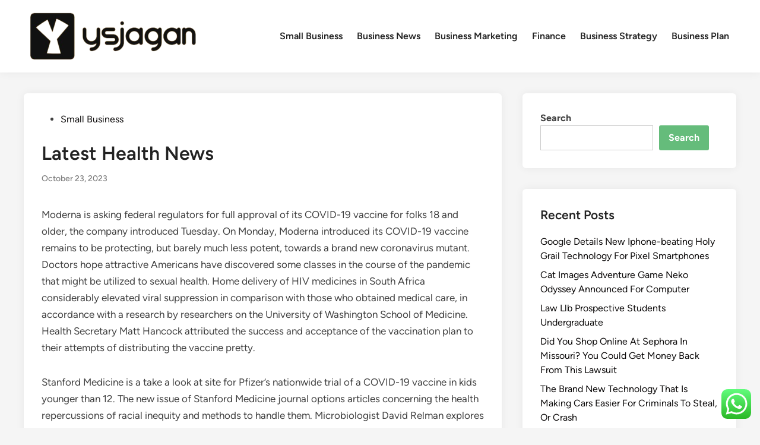

--- FILE ---
content_type: text/html; charset=UTF-8
request_url: https://ysjagan.xyz/latest-health-news.html
body_size: 38516
content:
<!doctype html><html lang="en-US" prefix="og: https://ogp.me/ns#"><head><meta charset="UTF-8"><meta name="viewport" content="width=device-width, initial-scale=1"><link rel="profile" href="https://gmpg.org/xfn/11"><title>Latest Health News - YJ</title><meta name="description" content="Moderna is asking federal regulators for full approval of its COVID-19 vaccine for folks 18 and older, the company introduced Tuesday. On Monday, Moderna"/><meta name="robots" content="index, follow, max-snippet:-1, max-video-preview:-1, max-image-preview:large"/><link rel="canonical" href="https://ysjagan.xyz/latest-health-news.html" /><meta property="og:locale" content="en_US" /><meta property="og:type" content="article" /><meta property="og:title" content="Latest Health News - YJ" /><meta property="og:description" content="Moderna is asking federal regulators for full approval of its COVID-19 vaccine for folks 18 and older, the company introduced Tuesday. On Monday, Moderna" /><meta property="og:url" content="https://ysjagan.xyz/latest-health-news.html" /><meta property="og:site_name" content="YJ" /><meta property="article:tag" content="health" /><meta property="article:tag" content="latest" /><meta property="article:section" content="Small Business" /><meta property="article:published_time" content="2023-10-23T21:51:34+00:00" /><meta name="twitter:card" content="summary_large_image" /><meta name="twitter:title" content="Latest Health News - YJ" /><meta name="twitter:description" content="Moderna is asking federal regulators for full approval of its COVID-19 vaccine for folks 18 and older, the company introduced Tuesday. On Monday, Moderna" /><meta name="twitter:label1" content="Written by" /><meta name="twitter:data1" content="Windforce" /><meta name="twitter:label2" content="Time to read" /><meta name="twitter:data2" content="5 minutes" /> <script type="application/ld+json" class="rank-math-schema-pro">{"@context":"https://schema.org","@graph":[{"@type":["Person","Organization"],"@id":"https://ysjagan.xyz/#person","name":"YJ","logo":{"@type":"ImageObject","@id":"https://ysjagan.xyz/#logo","url":"https://ysjagan.xyz/wp-content/uploads/2024/05/ysjagan-e1716524737500-150x92.png","contentUrl":"https://ysjagan.xyz/wp-content/uploads/2024/05/ysjagan-e1716524737500-150x92.png","caption":"YJ","inLanguage":"en-US"},"image":{"@type":"ImageObject","@id":"https://ysjagan.xyz/#logo","url":"https://ysjagan.xyz/wp-content/uploads/2024/05/ysjagan-e1716524737500-150x92.png","contentUrl":"https://ysjagan.xyz/wp-content/uploads/2024/05/ysjagan-e1716524737500-150x92.png","caption":"YJ","inLanguage":"en-US"}},{"@type":"WebSite","@id":"https://ysjagan.xyz/#website","url":"https://ysjagan.xyz","name":"YJ","publisher":{"@id":"https://ysjagan.xyz/#person"},"inLanguage":"en-US"},{"@type":"ImageObject","@id":"[data-uri]","url":"[data-uri]","width":"200","height":"200","inLanguage":"en-US"},{"@type":"BreadcrumbList","@id":"https://ysjagan.xyz/latest-health-news.html#breadcrumb","itemListElement":[{"@type":"ListItem","position":"1","item":{"@id":"https://ysjagan.xyz","name":"Home"}},{"@type":"ListItem","position":"2","item":{"@id":"https://ysjagan.xyz/category/small-business","name":"Small Business"}},{"@type":"ListItem","position":"3","item":{"@id":"https://ysjagan.xyz/latest-health-news.html","name":"Latest Health News"}}]},{"@type":"WebPage","@id":"https://ysjagan.xyz/latest-health-news.html#webpage","url":"https://ysjagan.xyz/latest-health-news.html","name":"Latest Health News - YJ","datePublished":"2023-10-23T21:51:34+00:00","dateModified":"2023-10-23T21:51:34+00:00","isPartOf":{"@id":"https://ysjagan.xyz/#website"},"primaryImageOfPage":{"@id":"[data-uri]"},"inLanguage":"en-US","breadcrumb":{"@id":"https://ysjagan.xyz/latest-health-news.html#breadcrumb"}},{"@type":"Person","@id":"https://ysjagan.xyz/author/windforce","name":"Windforce","url":"https://ysjagan.xyz/author/windforce","image":{"@type":"ImageObject","@id":"https://secure.gravatar.com/avatar/878a048e06d6d0503f84665fd4e01679193a59026490fe7af11df282fef1c053?s=96&amp;d=mm&amp;r=g","url":"https://secure.gravatar.com/avatar/878a048e06d6d0503f84665fd4e01679193a59026490fe7af11df282fef1c053?s=96&amp;d=mm&amp;r=g","caption":"Windforce","inLanguage":"en-US"},"sameAs":["https://ysjagan.xyz/"]},{"@type":"BlogPosting","headline":"Latest Health News - YJ","datePublished":"2023-10-23T21:51:34+00:00","dateModified":"2023-10-23T21:51:34+00:00","articleSection":"Small Business","author":{"@id":"https://ysjagan.xyz/author/windforce","name":"Windforce"},"publisher":{"@id":"https://ysjagan.xyz/#person"},"description":"Moderna is asking federal regulators for full approval of its COVID-19 vaccine for folks 18 and older, the company introduced Tuesday. On Monday, Moderna","name":"Latest Health News - YJ","@id":"https://ysjagan.xyz/latest-health-news.html#richSnippet","isPartOf":{"@id":"https://ysjagan.xyz/latest-health-news.html#webpage"},"image":{"@id":"[data-uri]"},"inLanguage":"en-US","mainEntityOfPage":{"@id":"https://ysjagan.xyz/latest-health-news.html#webpage"}}]}</script> <link rel="alternate" type="application/rss+xml" title="YJ &raquo; Feed" href="https://ysjagan.xyz/feed" /><link rel="alternate" title="oEmbed (JSON)" type="application/json+oembed" href="https://ysjagan.xyz/wp-json/oembed/1.0/embed?url=https%3A%2F%2Fysjagan.xyz%2Flatest-health-news.html" /><link rel="alternate" title="oEmbed (XML)" type="text/xml+oembed" href="https://ysjagan.xyz/wp-json/oembed/1.0/embed?url=https%3A%2F%2Fysjagan.xyz%2Flatest-health-news.html&#038;format=xml" /><link data-optimized="2" rel="stylesheet" href="https://ysjagan.xyz/wp-content/litespeed/css/ecb110c46fb83672da7fd9426744e835.css?ver=8fb78" /> <script src="https://ysjagan.xyz/wp-includes/js/jquery/jquery.min.js?ver=3.7.1" id="jquery-core-js"></script> <link rel="https://api.w.org/" href="https://ysjagan.xyz/wp-json/" /><link rel="alternate" title="JSON" type="application/json" href="https://ysjagan.xyz/wp-json/wp/v2/posts/6472" /><link rel="EditURI" type="application/rsd+xml" title="RSD" href="https://ysjagan.xyz/xmlrpc.php?rsd" /><meta name="generator" content="WordPress 6.9" /><link rel='shortlink' href='https://ysjagan.xyz/?p=6472' /><link rel="icon" href="https://ysjagan.xyz/wp-content/uploads/2024/05/cropped-ysjagan-32x32.png" sizes="32x32" /><link rel="icon" href="https://ysjagan.xyz/wp-content/uploads/2024/05/cropped-ysjagan-192x192.png" sizes="192x192" /><link rel="apple-touch-icon" href="https://ysjagan.xyz/wp-content/uploads/2024/05/cropped-ysjagan-180x180.png" /><meta name="msapplication-TileImage" content="https://ysjagan.xyz/wp-content/uploads/2024/05/cropped-ysjagan-270x270.png" /></head><body class="wp-singular post-template-default single single-post postid-6472 single-format-standard wp-custom-logo wp-embed-responsive wp-theme-hybridmag hybridmag-wide hm-cl-sep hm-right-sidebar th-hm-es hm-h-de hm-footer-cols-1"><div id="page" class="site"><a class="skip-link screen-reader-text" href="#primary">Skip to content</a><header id="masthead" class="site-header hide-header-search"><div class="hm-header-inner-wrapper"><div class="hm-header-inner hm-container"><div class="hm-header-inner-left"></div><div class="site-branding-container"><div class="site-logo hm-light-mode-logo">
<a href="https://ysjagan.xyz/" class="custom-logo-link" rel="home"><img width="300" height="92" src="https://ysjagan.xyz/wp-content/uploads/2024/05/ysjagan-e1716524737500.png" class="custom-logo" alt="YJ" decoding="async" /></a></div><div class="site-branding"></div></div><nav id="site-navigation" class="main-navigation hm-menu desktop-only"><div class="menu-navigation-menu-container"><ul id="primary-menu" class="menu"><li id="menu-item-33281" class="menu-item menu-item-type-taxonomy menu-item-object-category current-post-ancestor current-menu-parent current-post-parent menu-item-33281"><a href="https://ysjagan.xyz/category/small-business">Small Business</a></li><li id="menu-item-33282" class="menu-item menu-item-type-taxonomy menu-item-object-category menu-item-33282"><a href="https://ysjagan.xyz/category/business-news">Business News</a></li><li id="menu-item-33283" class="menu-item menu-item-type-taxonomy menu-item-object-category menu-item-33283"><a href="https://ysjagan.xyz/category/business-marketing">Business Marketing</a></li><li id="menu-item-33284" class="menu-item menu-item-type-taxonomy menu-item-object-category menu-item-33284"><a href="https://ysjagan.xyz/category/finance">Finance</a></li><li id="menu-item-33285" class="menu-item menu-item-type-taxonomy menu-item-object-category menu-item-33285"><a href="https://ysjagan.xyz/category/business-strategy">Business Strategy</a></li><li id="menu-item-33286" class="menu-item menu-item-type-taxonomy menu-item-object-category menu-item-33286"><a href="https://ysjagan.xyz/category/business-plan">Business Plan</a></li></ul></div></nav><div class="hm-header-inner-right"></div>
<button class="hm-mobile-menu-toggle">
<span class="screen-reader-text">Main Menu</span>
<svg aria-hidden="true" role="img" focusable="false" xmlns="http://www.w3.org/2000/svg" width="1em" height="1em" viewBox="0 0 448 512" class="hm-svg-icon"><path d="M0 96C0 78.3 14.3 64 32 64H416c17.7 0 32 14.3 32 32s-14.3 32-32 32H32C14.3 128 0 113.7 0 96zM0 256c0-17.7 14.3-32 32-32H416c17.7 0 32 14.3 32 32s-14.3 32-32 32H32c-17.7 0-32-14.3-32-32zM448 416c0 17.7-14.3 32-32 32H32c-17.7 0-32-14.3-32-32s14.3-32 32-32H416c17.7 0 32 14.3 32 32z" /></svg>        </button></div></div></header><div id="content" class="site-content"><div class="content-area hm-container"><main id="primary" class="site-main"><article id="post-6472" class="post-6472 post type-post status-publish format-standard hentry category-small-business tag-health tag-latest hm-entry-single"><header class="entry-header">
<span class="cat-links"><span class="screen-reader-text">Posted in</span><ul class="post-categories"><li><a href="https://ysjagan.xyz/category/small-business" class="cat-544" rel="category" >Small Business</a></li></ul></span><h1 class="entry-title">Latest Health News</h1><div class="entry-meta"><span class="posted-on"><a href="https://ysjagan.xyz/latest-health-news.html" rel="bookmark"><time class="entry-date published updated" datetime="2023-10-23T21:51:34+00:00">October 23, 2023</time></a></span></div></header><div class="entry-content"><p>Moderna is asking federal regulators for full approval of its COVID-19 vaccine for folks 18 and older, the company introduced Tuesday. On Monday, Moderna introduced its COVID-19 vaccine remains to be protecting, but barely much less potent, towards a brand new coronavirus mutant. Doctors hope attractive Americans have discovered some classes in the course of the pandemic that might be utilized to sexual health. Home delivery of HIV medicines in South Africa considerably elevated viral suppression in comparison with those who obtained medical care, in accordance with a research by researchers on the University of Washington School of Medicine. Health Secretary Matt Hancock attributed the success and acceptance of the vaccination plan to their attempts of distributing the vaccine pretty.</p><p>Stanford Medicine is a take a look at site for Pfizer’s nationwide trial of a COVID-19 vaccine in kids younger than 12. The new issue of Stanford Medicine journal options articles concerning the health repercussions of racial inequity and methods to handle them. Microbiologist David Relman explores how the coronavirus might have emerged and why we have to know. More than 70{8e7f66eb29b6b6ca403445d58377b2e9bcf58354491103b50a7510333cb5594c} of COVID-19 patients in research — most of whom were hospitalized — reported eighty four totally different symptoms and signs months after they turned ill.</p><ul><li>He&#8217;s now getting a diploma At ninety three, Pat Moore proves that age, like the 12 months on a diploma, is only a number.</li><li>Malaysia’s prime minister says a close to-total coronavirus lockdown will be imposed in the country, with social and economic activities to be halted for two weeks to include a worsening outbreak.</li><li>Slipping two servings of fresh fruit into your every day diet can decrease your threat of creating sort 2 diabetes by over one-third, a new research suggests.</li></ul><p>Australians are being inspired to be taught extra about what they can do to help a good friend or beloved one who&#8217;s battling their emotional and psychological health. The fight in opposition to ovarian cancer has been given a lift with the assistance of global traders turning a lab discovery into a promising new therapy. When Darren Ralph was identified with excessive stage prostate most cancers, there have been solutions he went in search of, however couldn&#8217;t discover. With the UK approving a COVID-19 vaccine, all eyes at the moment are on how Australia will react.</p><h2>Why Collective Health Selected To Not Be An Insurer</h2><p>Moderna included almost four,000 kids in its study, with two thirds given the US-made jab. None of the kids had been hospitalised or died from the virus and no safety issues had been spotted. The rolling seven-day average variety of infections was about 177 on May sixteen, the most recent date for which data is out there, down barely on the 178 the previous day . Before that, infections had risen sharply every day since April 19, when there have been simply 17 optimistic tests every day, on average . While Bolton is still suffering the highest proportion of circumstances of anyplace within the country due to the Indian variant, the fact the virus is not rising quickly suggests the city&#8217;s outbreak could have already peaked. It came as ministers were lambasted by MPs today for imposing &#8216;local lockdowns by the again door&#8217; after sneaking out recommendation towards visiting Indian variant hotspots similar to Bolton.</p><p><img decoding="async" class='aligncenter' style='display: block;margin-left:auto;margin-right:auto;' src="[data-uri]" width="300px" alt="Health News"/></p><p>A U.S. News &#038; World Report best hospital in most cancers, cardiology &#038; heart surgical procedure, ENT, geriatrics, nephrology, neurology &#038; neurosurgery, orthopedics, pulmonology &#038; lung surgery, and urology. Department of Health Director General Dr DJ Russell-Weisz rolled up for WA and received his COVID-19 vaccination. Steve ClarkeSteve Clarke snaps back at Celtic and Scotland comparison as &#8216;miffed&#8217; Hoops question differenceClarke reckons there isn&#8217;t any correlation between Celtic&#8217;s Dubai debacle and Scotland&#8217;s latest covid scare. Steve ClarkeClarke reckons there is no correlation between Celtic&#8217;s Dubai debacle and Scotland&#8217;s recent covid scare. CancerNorma Rivers, 68, has been battling terminal myeloma – a sort of blood cancer – since September 2016. CoronavirusFormer headteacher Susan Lynas was hospitalised after breaking her again last year and was unable to receive physiotherapy because of the pandemic.</p><h3>Former Ge Ceo Jeff Immelt To Advise Collective Health</h3><p>Dogs could be educated to detect Covid-19 by sniffing human sweat, based on a proof-of-concept examine printed yesterday. The government has ditched its 50 million-dose order of the University of Queensland vaccine, however it is nonetheless doubtless every Australian who needs a jab will get one next 12 months. Mr Hunt today announced the federal government has finalised its contract with Novavax which can safe more than 40 million doses of the vaccine.</p><p>Planning and infrastructure Victorian health service suppliers are adopting leading-edge systems and technologies to assist be sure that our health system delivers world-class care. Data, reporting and analytics The Department of Health &#038; Human Services manages Victorian health data collections by offering requirements, specs and quality processes. Rural health The Victorian Government is working to enhance entry to high quality healthcare in rural Victoria.</p><p>Program Coordinator Morgan Boyer, from Penn State Health St. Joseph, provides necessary data to help families recognize the signs of stroke. There are two types of stroke &#8212; ischemic and hemorrhagic &#8212; with hemorrhagic being less common. In this interview, neurologist Dr. David Wilkinson talks in regards to the signs, causes and treatment of hemorrhagic stroke &#8212; and why it&#8217;s important to seek immediate medical attention when stroke is suspected.</p><h3>My Aged Care Evaluation Providers</h3><p>Dr. Catharine Paules was torn over whether to get the vaccine whereas pregnant. They assume on their toes, have one another’s again and take every affected person to heart, caring for our community in heroic methods ─ the Life Lion emergency medical companies team. Hershey Medical Center Financial Counseling has moved from its workplace in the Academic Support Building to inside the medical middle. The Master of Public Health Program at Penn State College of Medicine celebrates 10 years of providing learners with the information and expertise needed to enhance population health. The commitment to provide care over a protracted span of time is among the most selfless and, for many, sacred things one can do for a beloved one – however it&#8217;s also one of the demanding. Is that raspy voice a sign of seasonal allergies, or could it&#8217;s one thing else?</p></div><footer class="entry-footer"><div class="hm-tag-list"><span class="hm-tagged">Tagged</span><span class="tags-links hm-tags-links"><a href="https://ysjagan.xyz/tag/health" rel="tag">health</a><a href="https://ysjagan.xyz/tag/latest" rel="tag">latest</a></span></div></footer></article><nav class="navigation post-navigation" aria-label="Posts"><h2 class="screen-reader-text">Post navigation</h2><div class="nav-links"><div class="nav-previous"><a href="https://ysjagan.xyz/pinkalicious-peterrific-video-games-pinkamagine-fashion.html" rel="prev"><span class="posts-nav-text" aria-hidden="true">Previous Article</span> <span class="screen-reader-text">Previous article:</span> <br/><span class="post-title">Pinkalicious &#038; Peterrific Video Games Pinkamagine Fashion</span></a></div><div class="nav-next"><a href="https://ysjagan.xyz/business-plan-summaries-2.html" rel="next"><span class="posts-nav-text" aria-hidden="true">Next Article</span> <span class="screen-reader-text">Next article:</span> <br/><span class="post-title">Business Plan Summaries</span></a></div></div></nav></main><aside id="secondary" class="widget-area"><section id="block-10" class="widget widget_block widget_search"><form role="search" method="get" action="https://ysjagan.xyz/" class="wp-block-search__button-outside wp-block-search__text-button wp-block-search"    ><label class="wp-block-search__label" for="wp-block-search__input-1" >Search</label><div class="wp-block-search__inside-wrapper" ><input class="wp-block-search__input" id="wp-block-search__input-1" placeholder="" value="" type="search" name="s" required /><button aria-label="Search" class="wp-block-search__button wp-element-button" type="submit" >Search</button></div></form></section><section id="block-11" class="widget widget_block"><div class="wp-block-group"><div class="wp-block-group__inner-container is-layout-flow wp-block-group-is-layout-flow"><h2 class="wp-block-heading">Recent Posts</h2><ul class="wp-block-latest-posts__list wp-block-latest-posts"><li><a class="wp-block-latest-posts__post-title" href="https://ysjagan.xyz/google-details-new-iphone-beating-holy-grail-technology-for-pixel-smartphones.html">Google Details New Iphone-beating Holy Grail Technology For Pixel Smartphones</a></li><li><a class="wp-block-latest-posts__post-title" href="https://ysjagan.xyz/cat-images-adventure-game-neko-odyssey-announced-for-computer.html">Cat Images Adventure Game Neko Odyssey Announced For Computer</a></li><li><a class="wp-block-latest-posts__post-title" href="https://ysjagan.xyz/law-llb-prospective-students-undergraduate.html">Law Llb Prospective Students Undergraduate</a></li><li><a class="wp-block-latest-posts__post-title" href="https://ysjagan.xyz/did-you-shop-online-at-sephora-in-missouri-you-could-get-money-back-from-this-lawsuit.html">Did You Shop Online At Sephora In Missouri? You Could Get Money Back From This Lawsuit</a></li><li><a class="wp-block-latest-posts__post-title" href="https://ysjagan.xyz/the-brand-new-technology-that-is-making-cars-easier-for-criminals-to-steal-or-crash.html">The Brand New Technology That Is Making Cars Easier For Criminals To Steal, Or Crash</a></li></ul></div></div></section><section id="block-12" class="widget widget_block"><div class="wp-block-group"><div class="wp-block-group__inner-container is-layout-flow wp-block-group-is-layout-flow"><h2 class="wp-block-heading">Tags</h2><p class="wp-block-tag-cloud"><a href="https://ysjagan.xyz/tag/about" class="tag-cloud-link tag-link-188 tag-link-position-1" style="font-size: 8.9459459459459pt;" aria-label="about (14 items)">about</a>
<a href="https://ysjagan.xyz/tag/analysis" class="tag-cloud-link tag-link-32 tag-link-position-2" style="font-size: 8pt;" aria-label="analysis (11 items)">analysis</a>
<a href="https://ysjagan.xyz/tag/automotive" class="tag-cloud-link tag-link-91 tag-link-position-3" style="font-size: 11.027027027027pt;" aria-label="automotive (24 items)">automotive</a>
<a href="https://ysjagan.xyz/tag/business" class="tag-cloud-link tag-link-3 tag-link-position-4" style="font-size: 22pt;" aria-label="business (365 items)">business</a>
<a href="https://ysjagan.xyz/tag/businesses" class="tag-cloud-link tag-link-48 tag-link-position-5" style="font-size: 9.1351351351351pt;" aria-label="businesses (15 items)">businesses</a>
<a href="https://ysjagan.xyz/tag/college" class="tag-cloud-link tag-link-147 tag-link-position-6" style="font-size: 9.1351351351351pt;" aria-label="college (15 items)">college</a>
<a href="https://ysjagan.xyz/tag/companies" class="tag-cloud-link tag-link-46 tag-link-position-7" style="font-size: 9.8918918918919pt;" aria-label="companies (18 items)">companies</a>
<a href="https://ysjagan.xyz/tag/company" class="tag-cloud-link tag-link-61 tag-link-position-8" style="font-size: 8pt;" aria-label="company (11 items)">company</a>
<a href="https://ysjagan.xyz/tag/definition" class="tag-cloud-link tag-link-64 tag-link-position-9" style="font-size: 8.9459459459459pt;" aria-label="definition (14 items)">definition</a>
<a href="https://ysjagan.xyz/tag/education" class="tag-cloud-link tag-link-275 tag-link-position-10" style="font-size: 12.540540540541pt;" aria-label="education (35 items)">education</a>
<a href="https://ysjagan.xyz/tag/estate" class="tag-cloud-link tag-link-172 tag-link-position-11" style="font-size: 11.594594594595pt;" aria-label="estate (28 items)">estate</a>
<a href="https://ysjagan.xyz/tag/faculty" class="tag-cloud-link tag-link-513 tag-link-position-12" style="font-size: 8.9459459459459pt;" aria-label="faculty (14 items)">faculty</a>
<a href="https://ysjagan.xyz/tag/fashion" class="tag-cloud-link tag-link-94 tag-link-position-13" style="font-size: 12.72972972973pt;" aria-label="fashion (37 items)">fashion</a>
<a href="https://ysjagan.xyz/tag/finance" class="tag-cloud-link tag-link-24 tag-link-position-14" style="font-size: 13.202702702703pt;" aria-label="finance (42 items)">finance</a>
<a href="https://ysjagan.xyz/tag/financial" class="tag-cloud-link tag-link-65 tag-link-position-15" style="font-size: 8pt;" aria-label="financial (11 items)">financial</a>
<a href="https://ysjagan.xyz/tag/finest" class="tag-cloud-link tag-link-748 tag-link-position-16" style="font-size: 8.2837837837838pt;" aria-label="finest (12 items)">finest</a>
<a href="https://ysjagan.xyz/tag/headlines" class="tag-cloud-link tag-link-19 tag-link-position-17" style="font-size: 8pt;" aria-label="headlines (11 items)">headlines</a>
<a href="https://ysjagan.xyz/tag/health" class="tag-cloud-link tag-link-83 tag-link-position-18" style="font-size: 17.081081081081pt;" aria-label="health (108 items)">health</a>
<a href="https://ysjagan.xyz/tag/house" class="tag-cloud-link tag-link-95 tag-link-position-19" style="font-size: 12.067567567568pt;" aria-label="house (31 items)">house</a>
<a href="https://ysjagan.xyz/tag/ideas" class="tag-cloud-link tag-link-55 tag-link-position-20" style="font-size: 10.459459459459pt;" aria-label="ideas (21 items)">ideas</a>
<a href="https://ysjagan.xyz/tag/improvement" class="tag-cloud-link tag-link-57 tag-link-position-21" style="font-size: 12.72972972973pt;" aria-label="improvement (37 items)">improvement</a>
<a href="https://ysjagan.xyz/tag/india" class="tag-cloud-link tag-link-378 tag-link-position-22" style="font-size: 10.837837837838pt;" aria-label="india (23 items)">india</a>
<a href="https://ysjagan.xyz/tag/indonesia" class="tag-cloud-link tag-link-225 tag-link-position-23" style="font-size: 9.4189189189189pt;" aria-label="indonesia (16 items)">indonesia</a>
<a href="https://ysjagan.xyz/tag/information" class="tag-cloud-link tag-link-11 tag-link-position-24" style="font-size: 10.837837837838pt;" aria-label="information (23 items)">information</a>
<a href="https://ysjagan.xyz/tag/international" class="tag-cloud-link tag-link-25 tag-link-position-25" style="font-size: 9.1351351351351pt;" aria-label="international (15 items)">international</a>
<a href="https://ysjagan.xyz/tag/jewelry" class="tag-cloud-link tag-link-377 tag-link-position-26" style="font-size: 8.2837837837838pt;" aria-label="jewelry (12 items)">jewelry</a>
<a href="https://ysjagan.xyz/tag/journal" class="tag-cloud-link tag-link-113 tag-link-position-27" style="font-size: 9.8918918918919pt;" aria-label="journal (18 items)">journal</a>
<a href="https://ysjagan.xyz/tag/latest" class="tag-cloud-link tag-link-416 tag-link-position-28" style="font-size: 13.297297297297pt;" aria-label="latest (43 items)">latest</a>
<a href="https://ysjagan.xyz/tag/leisure" class="tag-cloud-link tag-link-301 tag-link-position-29" style="font-size: 11.878378378378pt;" aria-label="leisure (30 items)">leisure</a>
<a href="https://ysjagan.xyz/tag/market" class="tag-cloud-link tag-link-191 tag-link-position-30" style="font-size: 10.081081081081pt;" aria-label="market (19 items)">market</a>
<a href="https://ysjagan.xyz/tag/marketing" class="tag-cloud-link tag-link-4 tag-link-position-31" style="font-size: 14.716216216216pt;" aria-label="marketing (61 items)">marketing</a>
<a href="https://ysjagan.xyz/tag/medical" class="tag-cloud-link tag-link-152 tag-link-position-32" style="font-size: 10.081081081081pt;" aria-label="medical (19 items)">medical</a>
<a href="https://ysjagan.xyz/tag/monetary" class="tag-cloud-link tag-link-18 tag-link-position-33" style="font-size: 9.4189189189189pt;" aria-label="monetary (16 items)">monetary</a>
<a href="https://ysjagan.xyz/tag/newest" class="tag-cloud-link tag-link-20 tag-link-position-34" style="font-size: 12.162162162162pt;" aria-label="newest (32 items)">newest</a>
<a href="https://ysjagan.xyz/tag/online" class="tag-cloud-link tag-link-9 tag-link-position-35" style="font-size: 13.675675675676pt;" aria-label="online (47 items)">online</a>
<a href="https://ysjagan.xyz/tag/school" class="tag-cloud-link tag-link-261 tag-link-position-36" style="font-size: 9.4189189189189pt;" aria-label="school (16 items)">school</a>
<a href="https://ysjagan.xyz/tag/science" class="tag-cloud-link tag-link-105 tag-link-position-37" style="font-size: 8pt;" aria-label="science (11 items)">science</a>
<a href="https://ysjagan.xyz/tag/small" class="tag-cloud-link tag-link-10 tag-link-position-38" style="font-size: 14.716216216216pt;" aria-label="small (60 items)">small</a>
<a href="https://ysjagan.xyz/tag/sport" class="tag-cloud-link tag-link-564 tag-link-position-39" style="font-size: 8.2837837837838pt;" aria-label="sport (12 items)">sport</a>
<a href="https://ysjagan.xyz/tag/steps" class="tag-cloud-link tag-link-14 tag-link-position-40" style="font-size: 8pt;" aria-label="steps (11 items)">steps</a>
<a href="https://ysjagan.xyz/tag/strategy" class="tag-cloud-link tag-link-66 tag-link-position-41" style="font-size: 15.189189189189pt;" aria-label="strategy (68 items)">strategy</a>
<a href="https://ysjagan.xyz/tag/technology" class="tag-cloud-link tag-link-87 tag-link-position-42" style="font-size: 15.378378378378pt;" aria-label="technology (71 items)">technology</a>
<a href="https://ysjagan.xyz/tag/travel" class="tag-cloud-link tag-link-287 tag-link-position-43" style="font-size: 13.202702702703pt;" aria-label="travel (42 items)">travel</a>
<a href="https://ysjagan.xyz/tag/world" class="tag-cloud-link tag-link-407 tag-link-position-44" style="font-size: 9.1351351351351pt;" aria-label="world (15 items)">world</a>
<a href="https://ysjagan.xyz/tag/write" class="tag-cloud-link tag-link-142 tag-link-position-45" style="font-size: 8.2837837837838pt;" aria-label="write (12 items)">write</a></p></div></div></section><section id="nav_menu-4" class="widget widget_nav_menu"><h2 class="widget-title">About Us</h2><div class="menu-about-us-container"><ul id="menu-about-us" class="menu"><li id="menu-item-33278" class="menu-item menu-item-type-post_type menu-item-object-page menu-item-33278"><a href="https://ysjagan.xyz/sitemap">Sitemap</a></li><li id="menu-item-33279" class="menu-item menu-item-type-post_type menu-item-object-page menu-item-33279"><a href="https://ysjagan.xyz/disclosure-policy">Disclosure Policy</a></li><li id="menu-item-33280" class="menu-item menu-item-type-post_type menu-item-object-page menu-item-33280"><a href="https://ysjagan.xyz/contact-us">Contact Us</a></li></ul></div></section><section id="execphp-4" class="widget widget_execphp"><div class="execphpwidget"></div></section></aside></div></div><footer id="colophon" class="site-footer"><div class="hm-footer-widget-area"><div class="hm-container hm-footer-widgets-inner"><div class="hm-footer-column"></div></div></div><div class="hm-footer-bottom"><div class="hm-container hm-footer-bottom-content"><div class="hm-footer-copyright">
Copyright &#169; 2026 <a href="https://ysjagan.xyz/" title="YJ" >YJ</a>.</div><div class="hm-designer-credit">
Powered by <a href="https://wordpress.org" target="_blank">WordPress</a> and <a href="https://themezhut.com/themes/hybridmag/" target="_blank">HybridMag</a>.</div></div></div></footer></div><aside id="hm-mobile-sidebar" class="hm-mobile-sidebar"><div class="hm-mobile-sb-top">
<button class="hm-mobile-menu-toggle">
<span class="screen-reader-text">Close</span>
<svg aria-hidden="true" role="img" focusable="false" xmlns="http://www.w3.org/2000/svg" width="1em" height="1em" viewBox="0 0 384 512" class="hm-svg-icon"><path d="M342.6 150.6c12.5-12.5 12.5-32.8 0-45.3s-32.8-12.5-45.3 0L192 210.7 86.6 105.4c-12.5-12.5-32.8-12.5-45.3 0s-12.5 32.8 0 45.3L146.7 256 41.4 361.4c-12.5 12.5-12.5 32.8 0 45.3s32.8 12.5 45.3 0L192 301.3 297.4 406.6c12.5 12.5 32.8 12.5 45.3 0s12.5-32.8 0-45.3L237.3 256 342.6 150.6z" /></svg>		</button></div><div class="hm-mobile-menu-main hm-mobile-menu"><div class="menu-navigation-menu-container"><ul id="primary-menu" class="menu"><li class="menu-item menu-item-type-taxonomy menu-item-object-category current-post-ancestor current-menu-parent current-post-parent menu-item-33281"><a href="https://ysjagan.xyz/category/small-business">Small Business</a></li><li class="menu-item menu-item-type-taxonomy menu-item-object-category menu-item-33282"><a href="https://ysjagan.xyz/category/business-news">Business News</a></li><li class="menu-item menu-item-type-taxonomy menu-item-object-category menu-item-33283"><a href="https://ysjagan.xyz/category/business-marketing">Business Marketing</a></li><li class="menu-item menu-item-type-taxonomy menu-item-object-category menu-item-33284"><a href="https://ysjagan.xyz/category/finance">Finance</a></li><li class="menu-item menu-item-type-taxonomy menu-item-object-category menu-item-33285"><a href="https://ysjagan.xyz/category/business-strategy">Business Strategy</a></li><li class="menu-item menu-item-type-taxonomy menu-item-object-category menu-item-33286"><a href="https://ysjagan.xyz/category/business-plan">Business Plan</a></li></ul></div></div></aside> <script type="speculationrules">{"prefetch":[{"source":"document","where":{"and":[{"href_matches":"/*"},{"not":{"href_matches":["/wp-*.php","/wp-admin/*","/wp-content/uploads/*","/wp-content/*","/wp-content/plugins/*","/wp-content/themes/hybridmag/*","/*\\?(.+)"]}},{"not":{"selector_matches":"a[rel~=\"nofollow\"]"}},{"not":{"selector_matches":".no-prefetch, .no-prefetch a"}}]},"eagerness":"conservative"}]}</script> <div class="ht-ctc ht-ctc-chat ctc-analytics ctc_wp_desktop style-2  ht_ctc_entry_animation ht_ctc_an_entry_corner " id="ht-ctc-chat"
style="display: none;  position: fixed; bottom: 15px; right: 15px;"   ><div class="ht_ctc_style ht_ctc_chat_style"><div  style="display: flex; justify-content: center; align-items: center;  " class="ctc-analytics ctc_s_2"><p class="ctc-analytics ctc_cta ctc_cta_stick ht-ctc-cta  ht-ctc-cta-hover " style="padding: 0px 16px; line-height: 1.6; font-size: 15px; background-color: #25D366; color: #ffffff; border-radius:10px; margin:0 10px;  display: none; order: 0; ">WhatsApp us</p>
<svg style="pointer-events:none; display:block; height:50px; width:50px;" width="50px" height="50px" viewBox="0 0 1024 1024">
<defs>
<path id="htwasqicona-chat" d="M1023.941 765.153c0 5.606-.171 17.766-.508 27.159-.824 22.982-2.646 52.639-5.401 66.151-4.141 20.306-10.392 39.472-18.542 55.425-9.643 18.871-21.943 35.775-36.559 50.364-14.584 14.56-31.472 26.812-50.315 36.416-16.036 8.172-35.322 14.426-55.744 18.549-13.378 2.701-42.812 4.488-65.648 5.3-9.402.336-21.564.505-27.15.505l-504.226-.081c-5.607 0-17.765-.172-27.158-.509-22.983-.824-52.639-2.646-66.152-5.4-20.306-4.142-39.473-10.392-55.425-18.542-18.872-9.644-35.775-21.944-50.364-36.56-14.56-14.584-26.812-31.471-36.415-50.314-8.174-16.037-14.428-35.323-18.551-55.744-2.7-13.378-4.487-42.812-5.3-65.649-.334-9.401-.503-21.563-.503-27.148l.08-504.228c0-5.607.171-17.766.508-27.159.825-22.983 2.646-52.639 5.401-66.151 4.141-20.306 10.391-39.473 18.542-55.426C34.154 93.24 46.455 76.336 61.07 61.747c14.584-14.559 31.472-26.812 50.315-36.416 16.037-8.172 35.324-14.426 55.745-18.549 13.377-2.701 42.812-4.488 65.648-5.3 9.402-.335 21.565-.504 27.149-.504l504.227.081c5.608 0 17.766.171 27.159.508 22.983.825 52.638 2.646 66.152 5.401 20.305 4.141 39.472 10.391 55.425 18.542 18.871 9.643 35.774 21.944 50.363 36.559 14.559 14.584 26.812 31.471 36.415 50.315 8.174 16.037 14.428 35.323 18.551 55.744 2.7 13.378 4.486 42.812 5.3 65.649.335 9.402.504 21.564.504 27.15l-.082 504.226z"/>
</defs>
<linearGradient id="htwasqiconb-chat" gradientUnits="userSpaceOnUse" x1="512.001" y1=".978" x2="512.001" y2="1025.023">
<stop offset="0" stop-color="#61fd7d"/>
<stop offset="1" stop-color="#2bb826"/>
</linearGradient>
<use xlink:href="#htwasqicona-chat" overflow="visible" style="fill: url(#htwasqiconb-chat)" fill="url(#htwasqiconb-chat)"/>
<g>
<path style="fill: #FFFFFF;" fill="#FFF" d="M783.302 243.246c-69.329-69.387-161.529-107.619-259.763-107.658-202.402 0-367.133 164.668-367.214 367.072-.026 64.699 16.883 127.854 49.017 183.522l-52.096 190.229 194.665-51.047c53.636 29.244 114.022 44.656 175.482 44.682h.151c202.382 0 367.128-164.688 367.21-367.094.039-98.087-38.121-190.319-107.452-259.706zM523.544 808.047h-.125c-54.767-.021-108.483-14.729-155.344-42.529l-11.146-6.612-115.517 30.293 30.834-112.592-7.259-11.544c-30.552-48.579-46.688-104.729-46.664-162.379.066-168.229 136.985-305.096 305.339-305.096 81.521.031 158.154 31.811 215.779 89.482s89.342 134.332 89.312 215.859c-.066 168.243-136.984 305.118-305.209 305.118zm167.415-228.515c-9.177-4.591-54.286-26.782-62.697-29.843-8.41-3.062-14.526-4.592-20.645 4.592-6.115 9.182-23.699 29.843-29.053 35.964-5.352 6.122-10.704 6.888-19.879 2.296-9.176-4.591-38.74-14.277-73.786-45.526-27.275-24.319-45.691-54.359-51.043-63.543-5.352-9.183-.569-14.146 4.024-18.72 4.127-4.109 9.175-10.713 13.763-16.069 4.587-5.355 6.117-9.183 9.175-15.304 3.059-6.122 1.529-11.479-.765-16.07-2.293-4.591-20.644-49.739-28.29-68.104-7.447-17.886-15.013-15.466-20.645-15.747-5.346-.266-11.469-.322-17.585-.322s-16.057 2.295-24.467 11.478-32.113 31.374-32.113 76.521c0 45.147 32.877 88.764 37.465 94.885 4.588 6.122 64.699 98.771 156.741 138.502 21.892 9.45 38.982 15.094 52.308 19.322 21.98 6.979 41.982 5.995 57.793 3.634 17.628-2.633 54.284-22.189 61.932-43.615 7.646-21.427 7.646-39.791 5.352-43.617-2.294-3.826-8.41-6.122-17.585-10.714z"/>
</g>
</svg></div></div></div>
<span class="ht_ctc_chat_data" data-settings="{&quot;number&quot;:&quot;6289634888810&quot;,&quot;pre_filled&quot;:&quot;&quot;,&quot;dis_m&quot;:&quot;show&quot;,&quot;dis_d&quot;:&quot;show&quot;,&quot;css&quot;:&quot;cursor: pointer; z-index: 99999999;&quot;,&quot;pos_d&quot;:&quot;position: fixed; bottom: 15px; right: 15px;&quot;,&quot;pos_m&quot;:&quot;position: fixed; bottom: 15px; right: 15px;&quot;,&quot;side_d&quot;:&quot;right&quot;,&quot;side_m&quot;:&quot;right&quot;,&quot;schedule&quot;:&quot;no&quot;,&quot;se&quot;:150,&quot;ani&quot;:&quot;no-animation&quot;,&quot;url_target_d&quot;:&quot;_blank&quot;,&quot;ga&quot;:&quot;yes&quot;,&quot;gtm&quot;:&quot;1&quot;,&quot;fb&quot;:&quot;yes&quot;,&quot;webhook_format&quot;:&quot;json&quot;,&quot;g_init&quot;:&quot;default&quot;,&quot;g_an_event_name&quot;:&quot;click to chat&quot;,&quot;gtm_event_name&quot;:&quot;Click to Chat&quot;,&quot;pixel_event_name&quot;:&quot;Click to Chat by HoliThemes&quot;}" data-rest="40987117fa"></span> <script id="ht_ctc_app_js-js-extra">var ht_ctc_chat_var = {"number":"6289634888810","pre_filled":"","dis_m":"show","dis_d":"show","css":"cursor: pointer; z-index: 99999999;","pos_d":"position: fixed; bottom: 15px; right: 15px;","pos_m":"position: fixed; bottom: 15px; right: 15px;","side_d":"right","side_m":"right","schedule":"no","se":"150","ani":"no-animation","url_target_d":"_blank","ga":"yes","gtm":"1","fb":"yes","webhook_format":"json","g_init":"default","g_an_event_name":"click to chat","gtm_event_name":"Click to Chat","pixel_event_name":"Click to Chat by HoliThemes"};
var ht_ctc_variables = {"g_an_event_name":"click to chat","gtm_event_name":"Click to Chat","pixel_event_type":"trackCustom","pixel_event_name":"Click to Chat by HoliThemes","g_an_params":["g_an_param_1","g_an_param_2","g_an_param_3"],"g_an_param_1":{"key":"number","value":"{number}"},"g_an_param_2":{"key":"title","value":"{title}"},"g_an_param_3":{"key":"url","value":"{url}"},"pixel_params":["pixel_param_1","pixel_param_2","pixel_param_3","pixel_param_4"],"pixel_param_1":{"key":"Category","value":"Click to Chat for WhatsApp"},"pixel_param_2":{"key":"ID","value":"{number}"},"pixel_param_3":{"key":"Title","value":"{title}"},"pixel_param_4":{"key":"URL","value":"{url}"},"gtm_params":["gtm_param_1","gtm_param_2","gtm_param_3","gtm_param_4","gtm_param_5"],"gtm_param_1":{"key":"type","value":"chat"},"gtm_param_2":{"key":"number","value":"{number}"},"gtm_param_3":{"key":"title","value":"{title}"},"gtm_param_4":{"key":"url","value":"{url}"},"gtm_param_5":{"key":"ref","value":"dataLayer push"}};
//# sourceURL=ht_ctc_app_js-js-extra</script> <script id="wp-emoji-settings" type="application/json">{"baseUrl":"https://s.w.org/images/core/emoji/17.0.2/72x72/","ext":".png","svgUrl":"https://s.w.org/images/core/emoji/17.0.2/svg/","svgExt":".svg","source":{"concatemoji":"https://ysjagan.xyz/wp-includes/js/wp-emoji-release.min.js?ver=6.9"}}</script> <script type="module">/*! This file is auto-generated */
const a=JSON.parse(document.getElementById("wp-emoji-settings").textContent),o=(window._wpemojiSettings=a,"wpEmojiSettingsSupports"),s=["flag","emoji"];function i(e){try{var t={supportTests:e,timestamp:(new Date).valueOf()};sessionStorage.setItem(o,JSON.stringify(t))}catch(e){}}function c(e,t,n){e.clearRect(0,0,e.canvas.width,e.canvas.height),e.fillText(t,0,0);t=new Uint32Array(e.getImageData(0,0,e.canvas.width,e.canvas.height).data);e.clearRect(0,0,e.canvas.width,e.canvas.height),e.fillText(n,0,0);const a=new Uint32Array(e.getImageData(0,0,e.canvas.width,e.canvas.height).data);return t.every((e,t)=>e===a[t])}function p(e,t){e.clearRect(0,0,e.canvas.width,e.canvas.height),e.fillText(t,0,0);var n=e.getImageData(16,16,1,1);for(let e=0;e<n.data.length;e++)if(0!==n.data[e])return!1;return!0}function u(e,t,n,a){switch(t){case"flag":return n(e,"\ud83c\udff3\ufe0f\u200d\u26a7\ufe0f","\ud83c\udff3\ufe0f\u200b\u26a7\ufe0f")?!1:!n(e,"\ud83c\udde8\ud83c\uddf6","\ud83c\udde8\u200b\ud83c\uddf6")&&!n(e,"\ud83c\udff4\udb40\udc67\udb40\udc62\udb40\udc65\udb40\udc6e\udb40\udc67\udb40\udc7f","\ud83c\udff4\u200b\udb40\udc67\u200b\udb40\udc62\u200b\udb40\udc65\u200b\udb40\udc6e\u200b\udb40\udc67\u200b\udb40\udc7f");case"emoji":return!a(e,"\ud83e\u1fac8")}return!1}function f(e,t,n,a){let r;const o=(r="undefined"!=typeof WorkerGlobalScope&&self instanceof WorkerGlobalScope?new OffscreenCanvas(300,150):document.createElement("canvas")).getContext("2d",{willReadFrequently:!0}),s=(o.textBaseline="top",o.font="600 32px Arial",{});return e.forEach(e=>{s[e]=t(o,e,n,a)}),s}function r(e){var t=document.createElement("script");t.src=e,t.defer=!0,document.head.appendChild(t)}a.supports={everything:!0,everythingExceptFlag:!0},new Promise(t=>{let n=function(){try{var e=JSON.parse(sessionStorage.getItem(o));if("object"==typeof e&&"number"==typeof e.timestamp&&(new Date).valueOf()<e.timestamp+604800&&"object"==typeof e.supportTests)return e.supportTests}catch(e){}return null}();if(!n){if("undefined"!=typeof Worker&&"undefined"!=typeof OffscreenCanvas&&"undefined"!=typeof URL&&URL.createObjectURL&&"undefined"!=typeof Blob)try{var e="postMessage("+f.toString()+"("+[JSON.stringify(s),u.toString(),c.toString(),p.toString()].join(",")+"));",a=new Blob([e],{type:"text/javascript"});const r=new Worker(URL.createObjectURL(a),{name:"wpTestEmojiSupports"});return void(r.onmessage=e=>{i(n=e.data),r.terminate(),t(n)})}catch(e){}i(n=f(s,u,c,p))}t(n)}).then(e=>{for(const n in e)a.supports[n]=e[n],a.supports.everything=a.supports.everything&&a.supports[n],"flag"!==n&&(a.supports.everythingExceptFlag=a.supports.everythingExceptFlag&&a.supports[n]);var t;a.supports.everythingExceptFlag=a.supports.everythingExceptFlag&&!a.supports.flag,a.supports.everything||((t=a.source||{}).concatemoji?r(t.concatemoji):t.wpemoji&&t.twemoji&&(r(t.twemoji),r(t.wpemoji)))});
//# sourceURL=https://ysjagan.xyz/wp-includes/js/wp-emoji-loader.min.js</script> <div class="mads-block"></div><script data-optimized="1" src="https://ysjagan.xyz/wp-content/litespeed/js/0d1ef8acecf570745da35cc332ae9026.js?ver=8fb78"></script><script defer src="https://static.cloudflareinsights.com/beacon.min.js/vcd15cbe7772f49c399c6a5babf22c1241717689176015" integrity="sha512-ZpsOmlRQV6y907TI0dKBHq9Md29nnaEIPlkf84rnaERnq6zvWvPUqr2ft8M1aS28oN72PdrCzSjY4U6VaAw1EQ==" data-cf-beacon='{"version":"2024.11.0","token":"388c542db28b410f959fadceb998d077","r":1,"server_timing":{"name":{"cfCacheStatus":true,"cfEdge":true,"cfExtPri":true,"cfL4":true,"cfOrigin":true,"cfSpeedBrain":true},"location_startswith":null}}' crossorigin="anonymous"></script>
</body></html><div class="mads-block"></div>
<!-- Page optimized by LiteSpeed Cache @2026-01-26 18:52:57 -->

<!-- Page cached by LiteSpeed Cache 7.7 on 2026-01-26 18:52:57 -->